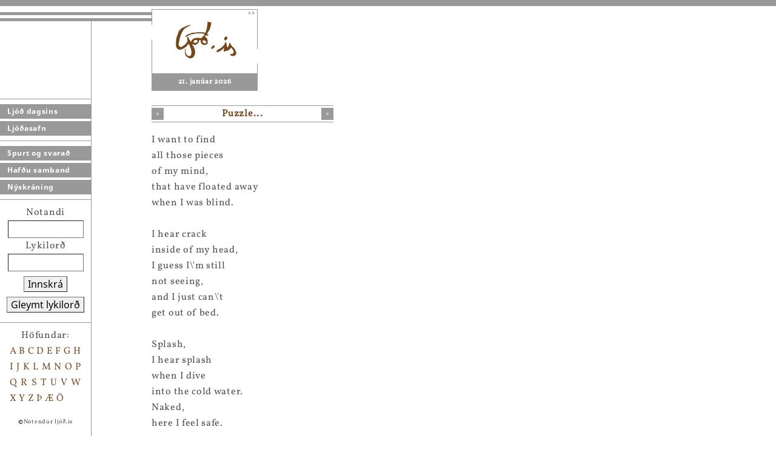

--- FILE ---
content_type: text/html; charset=utf-8
request_url: https://ljod.is/poem/2453/
body_size: 2073
content:



<html>
<head>
    <title>Ljóð.is</title>
    <meta http-equiv="Content-Type" content="text/html; charset=utf-8">
    <link href="/static/oldsite/css/poetry.css" rel="stylesheet">

    
<!-- Matomo -->
<script>
  var _paq = window._paq = window._paq || [];
  /* tracker methods like "setCustomDimension" should be called before "trackPageView" */
  _paq.push(['trackPageView']);
  _paq.push(['enableLinkTracking']);
  (function() {
	  var u="https://teljari.ljod.is/";
    _paq.push(['setTrackerUrl', u+'matomo.php']);
    _paq.push(['setSiteId', '1']);
    var d=document, g=d.createElement('script'), s=d.getElementsByTagName('script')[0];
    g.async=true; g.src=u+'matomo.js'; s.parentNode.insertBefore(g,s);
  })();
</script>
<!-- End Matomo Code -->


</head>
<body>


<div class="nav-container">

    <div class="decor-light-thick"></div>
    <div class="decor-dark-thin"></div>
    <div class="decor-light-thin"></div>
    <div class="decor-dark-thin"></div>

    <div class="nav">
        <div class="nav-links">

            <div class="nav-section">

                <a href="/">Ljóð dagsins</a>
                <a href="/poems/">Ljóðasafn</a>
                

            </div>

            <div class="nav-section">

                <a href="/about/">Spurt og svarað</a>
                <a href="/team/">Hafðu samband</a>
                
                <a href="/register/">Nýskráning</a>

            </div>

            

        </div>


        
        <div class="nav-section">
            <div class="nav-login">
                <form action="/user/login/" method="post">
                <input type="hidden" name="csrfmiddlewaretoken" value="WxA5dH5x20TCXQmfwoAnG8NQBLSaaV9vFZaZ3Crg5xlgP2VhSLtefh7aq0Lhy6no">
                Notandi<br />
                <input type="text" name="username" size="10"><br />
                Lykilorð<br />
                <input type="password" name="password" size="10" /><br />
                <button>Innskrá</button><br />
                <button type="button" href="/user/reset-password/">Gleymt lykilorð</button>
                </form>
            </div>
        </div>
        

        <div class="nav-section">
            <div class="nav-authors">
                <div class="nav-authors-header">Höfundar:</div>
                
                    <a href="/poems/by-author/A/">A</a>
                
                    <a href="/poems/by-author/B/">B</a>
                
                    <a href="/poems/by-author/C/">C</a>
                
                    <a href="/poems/by-author/D/">D</a>
                
                    <a href="/poems/by-author/E/">E</a>
                
                    <a href="/poems/by-author/F/">F</a>
                
                    <a href="/poems/by-author/G/">G</a>
                
                    <a href="/poems/by-author/H/">H</a>
                
                    <a href="/poems/by-author/I/">I</a>
                
                    <a href="/poems/by-author/J/">J</a>
                
                    <a href="/poems/by-author/K/">K</a>
                
                    <a href="/poems/by-author/L/">L</a>
                
                    <a href="/poems/by-author/M/">M</a>
                
                    <a href="/poems/by-author/N/">N</a>
                
                    <a href="/poems/by-author/O/">O</a>
                
                    <a href="/poems/by-author/P/">P</a>
                
                    <a href="/poems/by-author/Q/">Q</a>
                
                    <a href="/poems/by-author/R/">R</a>
                
                    <a href="/poems/by-author/S/">S</a>
                
                    <a href="/poems/by-author/T/">T</a>
                
                    <a href="/poems/by-author/U/">U</a>
                
                    <a href="/poems/by-author/V/">V</a>
                
                    <a href="/poems/by-author/W/">W</a>
                
                    <a href="/poems/by-author/X/">X</a>
                
                    <a href="/poems/by-author/Y/">Y</a>
                
                    <a href="/poems/by-author/Z/">Z</a>
                
                    <a href="/poems/by-author/%C3%9E/">Þ</a>
                
                    <a href="/poems/by-author/%C3%86/">Æ</a>
                
                    <a href="/poems/by-author/%C3%96/">Ö</a>
                
            </div>

            <div class="copyright">
                <b>©</b>Notendur ljóð.is
            </div>
        </div>
    </div>

</div>




<div class="logo-container">
    <div class="logo">
        <a href="/"><img src="/static/oldsite/images/logo_stort.gif"  border="0"><img src="/static/oldsite/images/09_stort.gif" border="0"></a>
        <div class="date">21. janúar 2026</div>
    </div>
</div>


<div class="main">

    <div class="sign-container">
        <div class="sign">
            <img src="/static/core/img/cube.png" style="float: left;" />
            Puzzle...
            <img src="/static/core/img/cube.png" style="float: right;" />
        </div>
    </div>

    

    

    

<div class="poem">
    I want to find<br>all those pieces <br>of my mind,<br>that have floated away<br>when I was blind.<br><br>I hear crack<br>inside of my head,<br>I guess I\&#x27;m still<br>not seeing,<br>and I just can\&#x27;t <br>get out of bed.<br><br>Splash, <br>I hear splash<br>when I dive <br>into the cold water.<br>Naked, <br>here I feel safe.<br>
    
    &nbsp;
</div>

<div class="poem-author">
    <a href="/poems/author/485/">Signý K.</a>
    
        <br />
        1982 - ...
    
</div>

<div class="poem-about">
    
</div>




</div>

<div class="side">
    

    
        

<button href="/bookmark/add/2453/">Setja bókamerki</button>

<br /><br />

Ljóð eftir <strong>Signýju</strong>
<br />
<br />




    
        <a href="/poem/2439/">Mennskt svarthol</a>
    

    

    <br />


    
        <a href="/poem/2438/">Á öðrum stað...</a>
    

    

    <br />


    
        <a href="/poem/2444/">Enginn sér</a>
    

    

    <br />


    
        <a href="/poem/2445/">Fangi hugans</a>
    

    

    <br />


    
        Puzzle...
    

    

    <br />


    
        <a href="/poem/2589/">Ég, þú, við.</a>
    

    

    <br />


    
        <a href="/poem/2592/">Strength</a>
    

    

    <br />


    
        <a href="/poem/2868/">Óður til Gríms...</a>
    

    

    <br />


    


</div>

<script language="javascript" type="text/javascript" src="/static/core/js/jquery/jquery-3.6.0.min.js"></script>
<script language="javascript" type="text/javascript" src="/static/core/js/legacy-imitation.js"></script>



</body>
</html>
